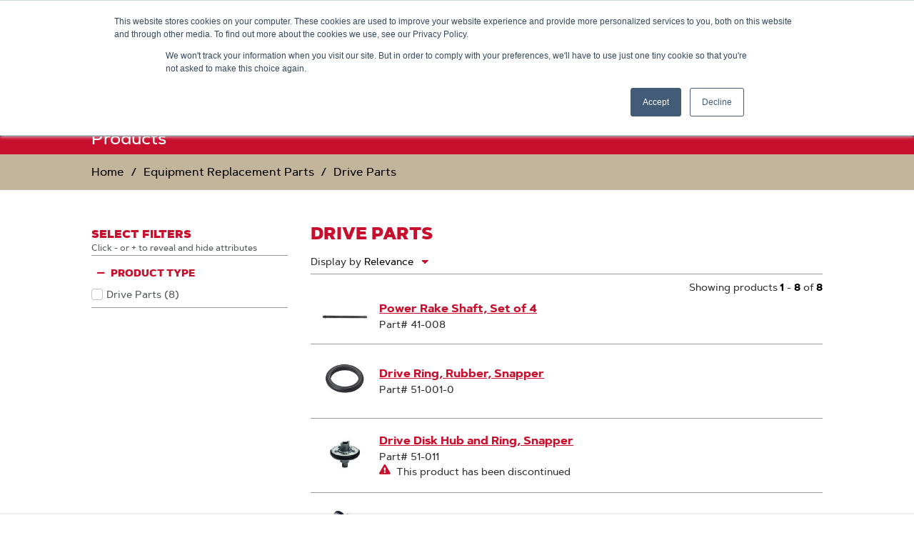

--- FILE ---
content_type: text/html;charset=UTF-8
request_url: https://www.oregonproducts.com/en/equipment-replacement-parts/drive-parts/c/13_10
body_size: 15212
content:
<!DOCTYPE html>
<html lang="en">
<head>
  <title>
    Drive Parts | Oregon Products</title>

  <meta http-equiv="Content-Type" content="text/html; charset=utf-8"/>
  <meta http-equiv="X-UA-Compatible" content="IE=edge">
  <meta charset="utf-8">
  <meta name="viewport" content="width=device-width, initial-scale=1, user-scalable=no">

  <meta name="keywords">
<meta name="description">
<meta name="robots" content="index,follow">
<link rel="shortcut icon" type="image/x-icon" media="all" href="/medias/favicon.ico?context=[base64]"/>

  <link rel="preload" href="/_ui/responsive/theme-oregon-products/fonts/artegra-sans/artegrasans-black.woff2" as="font" type="font/woff2" crossorigin/>
      <link rel="preload" href="/_ui/responsive/theme-oregon-products/fonts/artegra-sans/artegrasans-medium.woff2" as="font" type="font/woff2" crossorigin/>
    <link rel="preload" href="/_ui/responsive/theme-oregon-products/css/style.min-a767625d26722e91d8865754932947e1.css" as="style">
<link rel="stylesheet" type="text/css" media="all" href="/_ui/responsive/theme-oregon-products/css/style.min-a767625d26722e91d8865754932947e1.css"/><link rel="preload" media="all" href="" as="style"/>
  <link rel="stylesheet" type="text/css" media="all" href="/_ui/addons/smarteditaddon/responsive/common/css/smarteditaddon.css"/>
<link rel="stylesheet" type="text/css" media="all" href="/_ui/addons/smarteditaddon/responsive/common/css/smarteditaddon.css" />

<script src="https://cmp.osano.com/AzytlmSPsWuco4vUY/0ddf1810-603c-49fd-8ce0-6e2056839ddc/osano.js"></script>

  <script async src="https://apps.bazaarvoice.com/deployments/oregonproducts/main_site/production/en_US/bv.js"></script><script type="text/javascript" defer src="/_ui/shared/js/analyticsmediator.js"></script>
<script>
</script>

<script>(function(w,d,s,l,i){w[l]=w[l]||[];w[l].push({'gtm.start':
new Date().getTime(),event:'gtm.js'});var f=d.getElementsByTagName(s)[0],
j=d.createElement(s),dl=l!='dataLayer'?'&l='+l:'';j.async=true;j.src=
'https://www.googletagmanager.com/gtm.js?id='+i+dl;f.parentNode.insertBefore(j,f);
})(window,document,'script','dataLayer','GTM-PG2XFT');</script>





  







</head>

<body class="page-productList pageType-CategoryPage template-pages-category-productListPage  smartedit-page-uid-productList smartedit-page-uuid-eyJpdGVtSWQiOiJwcm9kdWN0TGlzdCIsImNhdGFsb2dJZCI6Im9yZWdvbkNvbnRlbnRDYXRhbG9nVmVyc2lvbjIiLCJjYXRhbG9nVmVyc2lvbiI6Ik9ubGluZSJ9 smartedit-catalog-version-uuid-oregonContentCatalogVersion2/Online  language-en">

  <noscript><iframe src="https://www.googletagmanager.com/ns.html?id=GTM-PG2XFT"
                    height="0" width="0" style="display:none;visibility:hidden"></iframe></noscript>
  <div class="yCmsContentSlot fixed bottom-0 shadow-3 w-100 z-1">
<div>
    </div></div><header>
      <div class="js-header">

        <a href="#skip-to-content" class="pv1 sr-rd-showable sr-rd light-silver" data-role="none">Skip to content</a>
        <a href="#skip-to-navigation" class="pv1 sr-rd-showable sr-rd light-silver"
           data-role="none">Skip to navigation menu</a>

        <nav class="global-header-nav">

          <div class="language-selector">
            <div class="yCmsContentSlot js-has-submenu">
<a href="#" class="js-submenu-trigger" role="link" aria-expanded="false" aria-haspopup="true">
                    <span class="fas fa-globe" aria-hidden="true"></span>
                    <span class="js-node-title">United States - English</span>
                    <span class="fas fa-chevron-right" aria-hidden="true"></span>
                </a>
                <div class="js-submenu arrow-box">
                    <ul aria-label="Language">
                        <li class="submenu-label" aria-hidden="true">Language</li>
                        








    
    
        
        
        
        
        
        
            
                
                
                    
                
                
                
            
        
    
     
        
        
            
        
    
    <li class="">
        <a class="js-nav-link" href="https://oregonproducts.com/en_au" data-link-id="EN_AU_Language_Selector">
            <span class="link-text">Australia - English</span>
        </a>
    </li>









    
    
        
        
        
        
        
        
            
                
                    
                    
                
                
                
                
            
        
    
     
        
        
            
        
    
    <li class="">
        <a class="js-nav-link" href="/pt_br/" data-link-id="cmsitem_00030007">
            <span class="link-text">Brasil - Português</span>
        </a>
    </li>









    
    
        
        
        
        
        
        
            
                
                    
                    
                
                
                
                
            
        
    
     
        
        
            
        
    
    <li class="">
        <a class="js-nav-link" href="/en_ca/" data-link-id="cmsitem_00030004">
            <span class="link-text">Canada - English</span>
        </a>
    </li>









    
    
        
        
        
        
        
        
            
                
                    
                    
                
                
                
                
            
        
    
     
        
        
            
        
    
    <li class="">
        <a class="js-nav-link" href="/fr_ca/" data-link-id="cmsitem_00030005">
            <span class="link-text">Canada - Français</span>
        </a>
    </li>









    
    
        
        
        
        
        
        
            
                
                
                    
                
                
                
            
        
    
     
        
        
            
        
    
    <li class="">
        <a class="js-nav-link" href="https://www.oregonproducts.com.cn/" data-link-id="ZH_CN_Language_Selector">
            <span class="link-text">China - Chinese</span>
        </a>
    </li>









    
    
        
        
        
        
        
        
            
                
                    
                    
                
                
                
                
            
        
    
     
        
        
            
        
    
    <li class="">
        <a class="js-nav-link" href="/en_eu/" data-link-id="cmsitem_00030020">
            <span class="link-text">Europe - English</span>
        </a>
    </li>









    
    
        
        
        
        
        
        
            
                
                    
                    
                
                
                
                
            
        
    
     
        
        
            
        
    
    <li class="">
        <a class="js-nav-link" href="/fr_fr/" data-link-id="cmsitem_00037002">
            <span class="link-text">France - Français</span>
        </a>
    </li>









    
    
        
        
        
        
        
        
            
                
                
                    
                
                
                
            
        
    
     
        
        
            
        
    
    <li class="">
        <a class="js-nav-link" href="https://www.oregonproducts.com/de_de" data-link-id="cmsitem_00036003">
            <span class="link-text">Germany - Deutsch</span>
        </a>
    </li>









    
    
        
        
        
        
        
        
            
                
                    
                    
                
                
                
                
            
        
    
     
        
        
            
        
    
    <li class="">
        <a class="js-nav-link" href="/es_la/" data-link-id="cmsitem_00030006">
            <span class="link-text">Latin América - Español</span>
        </a>
    </li>









    
    
        
        
        
        
        
        
            
                
                
                    
                
                
                
            
        
    
     
        
        
            
        
    
    <li class="">
        <a class="js-nav-link" href="https://oregonproducts.com/en_nz" data-link-id="EN_NZ_Language_Selector">
            <span class="link-text">New Zealand - English</span>
        </a>
    </li>









    
    
        
        
        
        
        
        
            
                
                    
                    
                
                
                
                
            
        
    
     
        
        
            
        
    
    <li class="">
        <a class="js-nav-link" href="/sv_se/" data-link-id="SV_SE Language Selector">
            <span class="link-text">Sweden - Svenska</span>
        </a>
    </li>









    
    
        
        
        
        
        
        
            
                
                    
                    
                
                
                
                
            
        
    
     
        
        
            
        
    
    <li class="">
        <a class="js-nav-link" href="/en_gb/" data-link-id="cmsitem_00030018">
            <span class="link-text">United Kingdom - English</span>
        </a>
    </li>









    
    
        
        
        
        
        
        
            
                
                    
                    
                
                
                
                
            
        
    
     
        
        
            
        
    
    <li class="">
        <a class="js-nav-link" href="/en/" data-link-id="cmsitem_00030003">
            <span class="link-text">United States - English</span>
        </a>
    </li>
</ul>
                </div>
            </div></div>

          <div>

              <button id="js-open-mobile-menu">
              <span>
                  <span class="fas fa-bars" aria-hidden="true"></span>
                  <span class="sr-rd">Menu</span>
              </span>
            </button>

            <div class="yCmsComponent logo-container">
<a id="SiteLogoComponent" ></a>
<a href="/en/">
            <img title="Oregon Products logo" alt="Oregon Products logo" src="/medias/oregon-logo.png?context=bWFzdGVyfGltYWdlc3w3MjI4fGltYWdlL3BuZ3xhVzFoWjJWekwyaGxaaTlvWWprdk9Ea3dPREkyTURnek5UTTFPQzV3Ym1jfDllZTZhNGRmNDI2NzBiNzM5YTQyYWU0Zjc0ZjEyYTI2NjY3Mzg1NWJhZjY3NWY2ZWYwYmNhNjc2NGQ2NWJjZTQ" />
        </a>
    </div><div class="yCmsComponent main-search">
<form name="search_form_SearchBox" method="GET" action="/en/search" class="js-autocomplete-form">
    <label for="js-autocomplete-SearchBox">
        <span class="sr-rd">Search...</span>
        <input type="text" id="js-autocomplete-SearchBox"
               class="js-autocomplete-input"
               name="q"
               value=""
               maxlength="100"
               placeholder="Search..."
               data-options='{"autocompleteUrl" : "/en/search/global/autocomplete/SearchBox", "minCharactersBeforeRequest" : "3", "waitTimeBeforeRequest" : "500", "displayProductImages" : true}'>
      </label>
    <button type="submit">
        <span class="fa fa-search" aria-hidden="true"></span>
        <span class="sr-rd">Submit Search</span>
      </button>
    </form>
</div><ul class="link-list">
              <li class="js-autocomplete-trigger">
                  <button>
                    <span class="fa fa-search" aria-hidden="true"></span>
                    <span class="sr-rd">Search Box</span>
                  </button>
                </li>
              









    
        








    
    
        
            
        
        
        
        
        
        
    
     
        
        
            
        
    
    <li class="">
        <a class="js-nav-link" href="/en/part-finder" data-link-id="FindPartLink">
            <span class="link-text">Part Finder</span>
        </a>
    </li>

















    






</ul>
          </div>
        </nav>

        <div class="yCmsComponent">
<nav id="navigation-menu-bar">
        







<div id="desktop-nav-menu">
    <ul>
        
            
                
                    
                        
                            
                            
                                <li class="js-has-submenu">
                                    <a href="#" class="js-submenu-trigger" aria-expanded="false" aria-haspopup="true">
                                        <span class="link-text">Products</span>
                                    </a>
                                    <div class="js-submenu-container">
                                        <ul class="js-submenu">
                                        
                                            








                                        
                                            








    
    
        
        
        
        
        
        
            
                
                
                
                
                    
                
            
        
    
     
        
        
            
        
    
    <li class="">
        <a class="js-nav-link" href="/en/c/forestry-p" data-link-id="ORE-PRO-FOR-210">
            <span class="link-text">Forestry & Tree Care</span>
        </a>
    </li>

                                        
                                            








    
    
        
        
        
        
        
        
            
                
                
                
                
                    
                
            
        
    
     
        
        
            
        
    
    <li class="">
        <a class="js-nav-link" href="/en/c/lg-p" data-link-id="210_LG_PRO_MMlink">
            <span class="link-text">Lawn & Garden</span>
        </a>
    </li>

                                        
                                            








    
    
        
        
        
        
        
        
            
                
                
                
                
                    
                
            
        
    
     
        
        
            
        
    
    <li class="">
        <a class="js-nav-link" href="/en/c/ope-p" data-link-id="210_OPE_PRO-MMlink">
            <span class="link-text">Outdoor Power Equipment</span>
        </a>
    </li>

                                        
                                            








                                        
                                            








    
    
        
        
        
        
        
        
            
                
                
                    
                
                
                
            
        
    
     
        
        
            
        
    
    <li class="">
        <a class="js-nav-link" href="https://shop.oregonproducts.com/" data-link-id="ORE_NAV_PD_Shop-Now_Link">
            <span class="link-text">Buy Now</span>
        </a>
    </li>

                                        
                                        </ul>
                                    </div>
                                </li>
                            
                        
                    
                    
                
            
        
            
                
                    
                        
                            
                                








    
    
        
        
        
        
        
        
            
                
                
                    
                
                
                
            
        
    
     
        
        
            
        
    
    <li class="">
        <a class="js-nav-link" href="https://shop.oregonproducts.com/" data-link-id="cmsitem_00079015">
            <span class="link-text">Buy Now</span>
        </a>
    </li>

                            
                            
                        
                    
                    
                
            
        
            
                
                    
                        
                            
                            
                                <li class="js-has-submenu">
                                    <a href="#" class="js-submenu-trigger" aria-expanded="false" aria-haspopup="true">
                                        <span class="link-text">Tool Tips</span>
                                    </a>
                                    <div class="js-submenu-container">
                                        <ul class="js-submenu">
                                        
                                            








    
    
        
        
        
        
            
        
        
        
    
     
        
        
            
        
    
    <li class="">
        <a class="js-nav-link" href="/en/c/product-support-s" data-link-id="cmsitem_00023003">
            <span class="link-text">All Products</span>
        </a>
    </li>

                                        
                                            








    
    
        
        
        
        
            
        
        
        
    
     
        
        
            
        
    
    <li class="">
        <a class="js-nav-link" href="/en/c/battery-s" data-link-id="cmsitem_00022114">
            <span class="link-text">Battery</span>
        </a>
    </li>

                                        
                                            








    
    
        
        
        
        
            
        
        
        
    
     
        
        
            
        
    
    <li class="">
        <a class="js-nav-link" href="/en/c/string-trimmer-s" data-link-id="cmsitem_00022115">
            <span class="link-text">Brush Cutter / String Trimmer</span>
        </a>
    </li>

                                        
                                            








    
    
        
        
        
        
            
        
        
        
    
     
        
        
            
        
    
    <li class="">
        <a class="js-nav-link" href="/en/c/chainsaw-s" data-link-id="cmsitem_00022116">
            <span class="link-text">Chainsaw</span>
        </a>
    </li>

                                        
                                            








    
    
        
        
        
        
            
        
        
        
    
     
        
        
            
        
    
    <li class="">
        <a class="js-nav-link" href="/en/c/edger-s" data-link-id="cmsitem_00022117">
            <span class="link-text">Edger</span>
        </a>
    </li>

                                        
                                            








    
    
        
        
        
        
            
        
        
        
    
     
        
        
            
        
    
    <li class="">
        <a class="js-nav-link" href="/en/c/grinders-sharpeners-s" data-link-id="cmsitem_00022124">
            <span class="link-text">Grinders & Sharpeners</span>
        </a>
    </li>

                                        
                                            








    
    
        
        
        
        
            
        
        
        
    
     
        
        
            
        
    
    <li class="">
        <a class="js-nav-link" href="/en/c/harvester-s" data-link-id="cmsitem_00022125">
            <span class="link-text">Harvester</span>
        </a>
    </li>

                                        
                                            








    
    
        
        
        
        
            
        
        
        
    
     
        
        
            
        
    
    <li class="">
        <a class="js-nav-link" href="/en/c/hedge-trimmer-s" data-link-id="cmsitem_00022126">
            <span class="link-text">Hedge Trimmer</span>
        </a>
    </li>

                                        
                                            








    
    
        
        
        
        
            
        
        
        
    
     
        
        
            
        
    
    <li class="">
        <a class="js-nav-link" href="/en/c/lawn-mower-s" data-link-id="cmsitem_00022127">
            <span class="link-text">Lawn Mower</span>
        </a>
    </li>

                                        
                                            








    
    
        
        
        
        
            
        
        
        
    
     
        
        
            
        
    
    <li class="">
        <a class="js-nav-link" href="/en/c/leaf-blower-s" data-link-id="cmsitem_00022128">
            <span class="link-text">Leaf Blower</span>
        </a>
    </li>

                                        
                                            








    
    
        
        
        
        
        
        
            
                
                
                    
                
                
                
            
        
    
     
        
        
            
        
    
    <li class="">
        <a class="js-nav-link" href="https://online.flippingbook.com/view/876090379/" data-link-id="MaintenanceLink">
            <span class="link-text">Maintenance and Safety Manual</span>
        </a>
    </li>

                                        
                                            








    
    
        
        
        
        
            
        
        
        
    
     
        
        
            
        
    
    <li class="">
        <a class="js-nav-link" href="/en/c/product-manuals-s" data-link-id="cmsitem_00023004">
            <span class="link-text">Product Manuals</span>
        </a>
    </li>

                                        
                                        </ul>
                                    </div>
                                </li>
                            
                        
                    
                    
                
            
        
            
                
                    
                        
                            
                            
                                <li class="js-has-submenu">
                                    <a href="#" class="js-submenu-trigger" aria-expanded="false" aria-haspopup="true">
                                        <span class="link-text">Customer Service</span>
                                    </a>
                                    <div class="js-submenu-container">
                                        <ul class="js-submenu">
                                        
                                            








                                        
                                            








    
    
        
        
        
        
        
        
            
                
                
                
                
                    
                
            
        
    
     
        
        
            
        
    
    <li class="">
        <a class="js-nav-link" href="/en/contact-us-form" data-link-id="ContactUsLink">
            <span class="link-text">Contact Us</span>
        </a>
    </li>

                                        
                                            








                                        
                                            








    
    
        
            
        
        
        
        
        
        
    
     
        
        
            
        
    
    <li class="">
        <a class="js-nav-link" href="/en/retailer" data-link-id="FindRetailer-MMLink">
            <span class="link-text">Find a Retailer</span>
        </a>
    </li>

                                        
                                            








    
    
        
        
        
        
        
        
            
                
                
                    
                
                
                
            
        
    
     
        
        
            
        
    
    <li class="">
        <a class="js-nav-link" href="https://online.flippingbook.com/view/218972884/" data-link-id="Print_Catalog_Online_MM_link">
            <span class="link-text">2025 Catalog</span>
        </a>
    </li>

                                        
                                            








                                        
                                            








                                        
                                            








                                        
                                            








    
    
        
        
        
        
        
        
            
                
                
                    
                
                
                
            
        
    
     
        
        
            
        
    
    <li class="">
        <a class="js-nav-link" href="https://online.flippingbook.com/view/157178455/" data-link-id="Harvester-Catalog-Online-MM-link">
            <span class="link-text">Harvester Catalog</span>
        </a>
    </li>

                                        
                                            








    
    
        
        
        
        
        
        
            
                
                
                
                
                    
                
            
        
    
     
        
        
            
        
    
    <li class="">
        <a class="js-nav-link" href="/en/product-registration-form" data-link-id="ProductRegistrationMMLink">
            <span class="link-text">Product Registration</span>
        </a>
    </li>

                                        
                                            








                                        
                                            








    
    
        
        
        
        
        
        
            
                
                
                    
                
                
                
            
        
    
     
        
        
            
        
    
    <li class="">
        <a class="js-nav-link" href="https://shop.oregonproducts.com/policies/refund-policy" data-link-id="cmsitem_00081001">
            <span class="link-text">Returns</span>
        </a>
    </li>

                                        
                                            








    
    
        
        
        
        
        
        
            
                
                
                
                
                    
                
            
        
    
     
        
        
            
        
    
    <li class="">
        <a class="js-nav-link" href="/en/Warranty" data-link-id="WarrantyMMLink">
            <span class="link-text">Warranty</span>
        </a>
    </li>

                                        
                                            








                                        
                                            








    
    
        
        
        
        
        
        
            
                
                
                    
                
                
                
            
        
    
     
        
        
            
        
    
    <li class="">
        <a class="js-nav-link" href="https://www.oregontool.com/product-recalls/" data-link-id="MMLink_ProductRecall">
            <span class="link-text">Recall Notice</span>
        </a>
    </li>

                                        
                                            








                                        
                                        </ul>
                                    </div>
                                </li>
                            
                        
                    
                    
                
            
        
            
                
                    
                        
                            
                            
                                <li class="js-has-submenu">
                                    <a href="#" class="js-submenu-trigger" aria-expanded="false" aria-haspopup="true">
                                        <span class="link-text">Dealer / Distributor</span>
                                    </a>
                                    <div class="js-submenu-container">
                                        <ul class="js-submenu">
                                        
                                            








    
    
        
        
        
        
        
        
            
                
                
                    
                
                
                
            
        
    
     
        
        
            
        
    
    <li class="">
        <a class="js-nav-link" href="https://getsharp.oregonproducts.com/dealer-support-center" data-link-id="Oregon-Dealer-Support-Center-USA_MM-Link">
            <span class="link-text">Dealers: Oregon Dealer Support Center - USA</span>
        </a>
    </li>

                                        
                                            








    
    
        
        
        
        
        
        
            
                
                
                    
                
                
                
            
        
    
     
        
        
            
        
    
    <li class="">
        <a class="js-nav-link" href="http://distributors.oregonproducts.com" data-link-id="Distributors: Oregon Distributors Support Center - USA - MM LInk">
            <span class="link-text">Distributors: Oregon Distributors Support Center - USA</span>
        </a>
    </li>

                                        
                                            








    
    
        
        
        
        
        
        
            
                
                
                
                
                    
                
            
        
    
     
        
        
            
        
    
    <li class="">
        <a class="js-nav-link" href="/en/dealer-locator" data-link-id="FindaLocalDealerMMLink">
            <span class="link-text">Find a Local Dealer </span>
        </a>
    </li>

                                        
                                            








    
    
        
            
        
        
        
        
        
        
    
     
        
        
            
        
    
    <li class="">
        <a class="js-nav-link" href="/en/distributors" data-link-id="FindDistributor-MMLink">
            <span class="link-text">Find a Distributor</span>
        </a>
    </li>

                                        
                                        </ul>
                                    </div>
                                </li>
                            
                        
                    
                    
                
            
        
            
                
                    
                        
                            
                                








    
    
        
        
        
        
        
        
            
                
                
                    
                
                
                
            
        
    
     
        
        
            
        
    
    <li class="">
        <a class="js-nav-link" href="https://thecrew.oregonproducts.com" data-link-id="cmsitem_00034010">
            <span class="link-text">The Crew</span>
        </a>
    </li>

                            
                            
                        
                    
                    
                
            
        
    </ul>
</div>










<div id="mobile-menu-overlay"></div>
<div id="mobile-nav-menu">
    <ul id="main-panel">
        <li id="mobile-menu-header">
            <ul class="flex justify-between bg-black items-center h3">
                <li>
                    <a id="js-menu-home" class="no-underline pa3" href="/en">
                        Home
                    </a>
                </li>
                <li>
                    <button class="b0 bg-transparent pa3" id="js-close-mobile-menu">
                        <span class="fas fa-times" aria-hidden="true"></span>
                        <span class="sr-rd">Close</span>
                    </button>
                </li>
            </ul>
        </li>
        <li id="menu-controls">
            <a id="panel-back" href="#" role="button">
                <span class="fas fa-chevron-left" aria-hiden="true"></span>
                <span>Back</span>
            </a>
        </li>
        <li>
            <ul id="main-panel-wrap">

                














    
        








    
    
        
            
        
        
        
        
        
        
    
     
        
        
            
        
    
    <li class="">
        <a class="js-nav-link" href="/en/part-finder" data-link-id="FindPartLink">
            <span class="link-text">Part Finder</span>
        </a>
    </li>

















    



                
                    
                        
                            
                                
                                    
                                    
                                        <li class="js-has-submenu">
                                            <a href="#" class="js-submenu-trigger" aria-expanded="false" aria-haspopup="true">
                                                Products
                                                <span class="fas fa-chevron-right" aria-hidden="true"></span>
                                            </a>
                                            <ul class="js-submenu" aria-labelledby="cmsitem_00016005-submenu-label">
                                            <li id="cmsitem_00016005-submenu-label" aria-hidden="true">Products</li>
                                                
                                                    








                                                
                                                    








    
    
        
        
        
        
        
        
            
                
                
                
                
                    
                
            
        
    
     
        
        
            
        
    
    <li class="">
        <a class="js-nav-link" href="/en/c/forestry-p" data-link-id="ORE-PRO-FOR-210">
            <span class="link-text">Forestry & Tree Care</span>
        </a>
    </li>

                                                
                                                    








    
    
        
        
        
        
        
        
            
                
                
                
                
                    
                
            
        
    
     
        
        
            
        
    
    <li class="">
        <a class="js-nav-link" href="/en/c/lg-p" data-link-id="210_LG_PRO_MMlink">
            <span class="link-text">Lawn & Garden</span>
        </a>
    </li>

                                                
                                                    








    
    
        
        
        
        
        
        
            
                
                
                
                
                    
                
            
        
    
     
        
        
            
        
    
    <li class="">
        <a class="js-nav-link" href="/en/c/ope-p" data-link-id="210_OPE_PRO-MMlink">
            <span class="link-text">Outdoor Power Equipment</span>
        </a>
    </li>

                                                
                                                    








                                                
                                                    








    
    
        
        
        
        
        
        
            
                
                
                    
                
                
                
            
        
    
     
        
        
            
        
    
    <li class="">
        <a class="js-nav-link" href="https://shop.oregonproducts.com/" data-link-id="ORE_NAV_PD_Shop-Now_Link">
            <span class="link-text">Buy Now</span>
        </a>
    </li>

                                                
                                            </ul>
                                        </li>
                                    
                                
                            
                            
                        
                    
                
                    
                        
                            
                                
                                    
                                        








    
    
        
        
        
        
        
        
            
                
                
                    
                
                
                
            
        
    
     
        
        
            
        
    
    <li class="">
        <a class="js-nav-link" href="https://shop.oregonproducts.com/" data-link-id="cmsitem_00079015">
            <span class="link-text">Buy Now</span>
        </a>
    </li>

                                    
                                    
                                
                            
                            
                        
                    
                
                    
                        
                            
                                
                                    
                                    
                                        <li class="js-has-submenu">
                                            <a href="#" class="js-submenu-trigger" aria-expanded="false" aria-haspopup="true">
                                                Tool Tips
                                                <span class="fas fa-chevron-right" aria-hidden="true"></span>
                                            </a>
                                            <ul class="js-submenu" aria-labelledby="cmsitem_00022118-submenu-label">
                                            <li id="cmsitem_00022118-submenu-label" aria-hidden="true">Tool Tips</li>
                                                
                                                    








    
    
        
        
        
        
            
        
        
        
    
     
        
        
            
        
    
    <li class="">
        <a class="js-nav-link" href="/en/c/product-support-s" data-link-id="cmsitem_00023003">
            <span class="link-text">All Products</span>
        </a>
    </li>

                                                
                                                    








    
    
        
        
        
        
            
        
        
        
    
     
        
        
            
        
    
    <li class="">
        <a class="js-nav-link" href="/en/c/battery-s" data-link-id="cmsitem_00022114">
            <span class="link-text">Battery</span>
        </a>
    </li>

                                                
                                                    








    
    
        
        
        
        
            
        
        
        
    
     
        
        
            
        
    
    <li class="">
        <a class="js-nav-link" href="/en/c/string-trimmer-s" data-link-id="cmsitem_00022115">
            <span class="link-text">Brush Cutter / String Trimmer</span>
        </a>
    </li>

                                                
                                                    








    
    
        
        
        
        
            
        
        
        
    
     
        
        
            
        
    
    <li class="">
        <a class="js-nav-link" href="/en/c/chainsaw-s" data-link-id="cmsitem_00022116">
            <span class="link-text">Chainsaw</span>
        </a>
    </li>

                                                
                                                    








    
    
        
        
        
        
            
        
        
        
    
     
        
        
            
        
    
    <li class="">
        <a class="js-nav-link" href="/en/c/edger-s" data-link-id="cmsitem_00022117">
            <span class="link-text">Edger</span>
        </a>
    </li>

                                                
                                                    








    
    
        
        
        
        
            
        
        
        
    
     
        
        
            
        
    
    <li class="">
        <a class="js-nav-link" href="/en/c/grinders-sharpeners-s" data-link-id="cmsitem_00022124">
            <span class="link-text">Grinders & Sharpeners</span>
        </a>
    </li>

                                                
                                                    








    
    
        
        
        
        
            
        
        
        
    
     
        
        
            
        
    
    <li class="">
        <a class="js-nav-link" href="/en/c/harvester-s" data-link-id="cmsitem_00022125">
            <span class="link-text">Harvester</span>
        </a>
    </li>

                                                
                                                    








    
    
        
        
        
        
            
        
        
        
    
     
        
        
            
        
    
    <li class="">
        <a class="js-nav-link" href="/en/c/hedge-trimmer-s" data-link-id="cmsitem_00022126">
            <span class="link-text">Hedge Trimmer</span>
        </a>
    </li>

                                                
                                                    








    
    
        
        
        
        
            
        
        
        
    
     
        
        
            
        
    
    <li class="">
        <a class="js-nav-link" href="/en/c/lawn-mower-s" data-link-id="cmsitem_00022127">
            <span class="link-text">Lawn Mower</span>
        </a>
    </li>

                                                
                                                    








    
    
        
        
        
        
            
        
        
        
    
     
        
        
            
        
    
    <li class="">
        <a class="js-nav-link" href="/en/c/leaf-blower-s" data-link-id="cmsitem_00022128">
            <span class="link-text">Leaf Blower</span>
        </a>
    </li>

                                                
                                                    








    
    
        
        
        
        
        
        
            
                
                
                    
                
                
                
            
        
    
     
        
        
            
        
    
    <li class="">
        <a class="js-nav-link" href="https://online.flippingbook.com/view/876090379/" data-link-id="MaintenanceLink">
            <span class="link-text">Maintenance and Safety Manual</span>
        </a>
    </li>

                                                
                                                    








    
    
        
        
        
        
            
        
        
        
    
     
        
        
            
        
    
    <li class="">
        <a class="js-nav-link" href="/en/c/product-manuals-s" data-link-id="cmsitem_00023004">
            <span class="link-text">Product Manuals</span>
        </a>
    </li>

                                                
                                            </ul>
                                        </li>
                                    
                                
                            
                            
                        
                    
                
                    
                        
                            
                                
                                    
                                    
                                        <li class="js-has-submenu">
                                            <a href="#" class="js-submenu-trigger" aria-expanded="false" aria-haspopup="true">
                                                Customer Service
                                                <span class="fas fa-chevron-right" aria-hidden="true"></span>
                                            </a>
                                            <ul class="js-submenu" aria-labelledby="cmsitem_00022133-submenu-label">
                                            <li id="cmsitem_00022133-submenu-label" aria-hidden="true">Customer Service</li>
                                                
                                                    








                                                
                                                    








    
    
        
        
        
        
        
        
            
                
                
                
                
                    
                
            
        
    
     
        
        
            
        
    
    <li class="">
        <a class="js-nav-link" href="/en/contact-us-form" data-link-id="ContactUsLink">
            <span class="link-text">Contact Us</span>
        </a>
    </li>

                                                
                                                    








                                                
                                                    








    
    
        
            
        
        
        
        
        
        
    
     
        
        
            
        
    
    <li class="">
        <a class="js-nav-link" href="/en/retailer" data-link-id="FindRetailer-MMLink">
            <span class="link-text">Find a Retailer</span>
        </a>
    </li>

                                                
                                                    








    
    
        
        
        
        
        
        
            
                
                
                    
                
                
                
            
        
    
     
        
        
            
        
    
    <li class="">
        <a class="js-nav-link" href="https://online.flippingbook.com/view/218972884/" data-link-id="Print_Catalog_Online_MM_link">
            <span class="link-text">2025 Catalog</span>
        </a>
    </li>

                                                
                                                    








                                                
                                                    








                                                
                                                    








                                                
                                                    








    
    
        
        
        
        
        
        
            
                
                
                    
                
                
                
            
        
    
     
        
        
            
        
    
    <li class="">
        <a class="js-nav-link" href="https://online.flippingbook.com/view/157178455/" data-link-id="Harvester-Catalog-Online-MM-link">
            <span class="link-text">Harvester Catalog</span>
        </a>
    </li>

                                                
                                                    








    
    
        
        
        
        
        
        
            
                
                
                
                
                    
                
            
        
    
     
        
        
            
        
    
    <li class="">
        <a class="js-nav-link" href="/en/product-registration-form" data-link-id="ProductRegistrationMMLink">
            <span class="link-text">Product Registration</span>
        </a>
    </li>

                                                
                                                    








                                                
                                                    








    
    
        
        
        
        
        
        
            
                
                
                    
                
                
                
            
        
    
     
        
        
            
        
    
    <li class="">
        <a class="js-nav-link" href="https://shop.oregonproducts.com/policies/refund-policy" data-link-id="cmsitem_00081001">
            <span class="link-text">Returns</span>
        </a>
    </li>

                                                
                                                    








    
    
        
        
        
        
        
        
            
                
                
                
                
                    
                
            
        
    
     
        
        
            
        
    
    <li class="">
        <a class="js-nav-link" href="/en/Warranty" data-link-id="WarrantyMMLink">
            <span class="link-text">Warranty</span>
        </a>
    </li>

                                                
                                                    








                                                
                                                    








    
    
        
        
        
        
        
        
            
                
                
                    
                
                
                
            
        
    
     
        
        
            
        
    
    <li class="">
        <a class="js-nav-link" href="https://www.oregontool.com/product-recalls/" data-link-id="MMLink_ProductRecall">
            <span class="link-text">Recall Notice</span>
        </a>
    </li>

                                                
                                                    








                                                
                                            </ul>
                                        </li>
                                    
                                
                            
                            
                        
                    
                
                    
                        
                            
                                
                                    
                                    
                                        <li class="js-has-submenu">
                                            <a href="#" class="js-submenu-trigger" aria-expanded="false" aria-haspopup="true">
                                                Dealer / Distributor
                                                <span class="fas fa-chevron-right" aria-hidden="true"></span>
                                            </a>
                                            <ul class="js-submenu" aria-labelledby="cmsitem_00022134-submenu-label">
                                            <li id="cmsitem_00022134-submenu-label" aria-hidden="true">Dealer / Distributor</li>
                                                
                                                    








    
    
        
        
        
        
        
        
            
                
                
                    
                
                
                
            
        
    
     
        
        
            
        
    
    <li class="">
        <a class="js-nav-link" href="https://getsharp.oregonproducts.com/dealer-support-center" data-link-id="Oregon-Dealer-Support-Center-USA_MM-Link">
            <span class="link-text">Dealers: Oregon Dealer Support Center - USA</span>
        </a>
    </li>

                                                
                                                    








    
    
        
        
        
        
        
        
            
                
                
                    
                
                
                
            
        
    
     
        
        
            
        
    
    <li class="">
        <a class="js-nav-link" href="http://distributors.oregonproducts.com" data-link-id="Distributors: Oregon Distributors Support Center - USA - MM LInk">
            <span class="link-text">Distributors: Oregon Distributors Support Center - USA</span>
        </a>
    </li>

                                                
                                                    








    
    
        
        
        
        
        
        
            
                
                
                
                
                    
                
            
        
    
     
        
        
            
        
    
    <li class="">
        <a class="js-nav-link" href="/en/dealer-locator" data-link-id="FindaLocalDealerMMLink">
            <span class="link-text">Find a Local Dealer </span>
        </a>
    </li>

                                                
                                                    








    
    
        
            
        
        
        
        
        
        
    
     
        
        
            
        
    
    <li class="">
        <a class="js-nav-link" href="/en/distributors" data-link-id="FindDistributor-MMLink">
            <span class="link-text">Find a Distributor</span>
        </a>
    </li>

                                                
                                            </ul>
                                        </li>
                                    
                                
                            
                            
                        
                    
                
                    
                        
                            
                                
                                    
                                        








    
    
        
        
        
        
        
        
            
                
                
                    
                
                
                
            
        
    
     
        
        
            
        
    
    <li class="">
        <a class="js-nav-link" href="https://thecrew.oregonproducts.com" data-link-id="cmsitem_00034010">
            <span class="link-text">The Crew</span>
        </a>
    </li>

                                    
                                    
                                
                            
                            
                        
                    
                
                <li class="yCmsContentSlot js-has-submenu">

                    <a href="#" class="js-submenu-trigger" role="link" aria-expanded="false" aria-haspopup="true">
                    <span class="fas fa-globe" aria-hidden="true"></span>
                    <span class="js-node-title">United States - English</span>
                    <span class="fas fa-chevron-right" aria-hidden="true"></span>
                </a>
                <div class="js-submenu arrow-box">
                    <ul aria-label="Language">
                        <li class="submenu-label" aria-hidden="true">Language</li>
                        








    
    
        
        
        
        
        
        
            
                
                
                    
                
                
                
            
        
    
     
        
        
            
        
    
    <li class="">
        <a class="js-nav-link" href="https://oregonproducts.com/en_au" data-link-id="EN_AU_Language_Selector">
            <span class="link-text">Australia - English</span>
        </a>
    </li>









    
    
        
        
        
        
        
        
            
                
                    
                    
                
                
                
                
            
        
    
     
        
        
            
        
    
    <li class="">
        <a class="js-nav-link" href="/pt_br/" data-link-id="cmsitem_00030007">
            <span class="link-text">Brasil - Português</span>
        </a>
    </li>









    
    
        
        
        
        
        
        
            
                
                    
                    
                
                
                
                
            
        
    
     
        
        
            
        
    
    <li class="">
        <a class="js-nav-link" href="/en_ca/" data-link-id="cmsitem_00030004">
            <span class="link-text">Canada - English</span>
        </a>
    </li>









    
    
        
        
        
        
        
        
            
                
                    
                    
                
                
                
                
            
        
    
     
        
        
            
        
    
    <li class="">
        <a class="js-nav-link" href="/fr_ca/" data-link-id="cmsitem_00030005">
            <span class="link-text">Canada - Français</span>
        </a>
    </li>









    
    
        
        
        
        
        
        
            
                
                
                    
                
                
                
            
        
    
     
        
        
            
        
    
    <li class="">
        <a class="js-nav-link" href="https://www.oregonproducts.com.cn/" data-link-id="ZH_CN_Language_Selector">
            <span class="link-text">China - Chinese</span>
        </a>
    </li>









    
    
        
        
        
        
        
        
            
                
                    
                    
                
                
                
                
            
        
    
     
        
        
            
        
    
    <li class="">
        <a class="js-nav-link" href="/en_eu/" data-link-id="cmsitem_00030020">
            <span class="link-text">Europe - English</span>
        </a>
    </li>









    
    
        
        
        
        
        
        
            
                
                    
                    
                
                
                
                
            
        
    
     
        
        
            
        
    
    <li class="">
        <a class="js-nav-link" href="/fr_fr/" data-link-id="cmsitem_00037002">
            <span class="link-text">France - Français</span>
        </a>
    </li>









    
    
        
        
        
        
        
        
            
                
                
                    
                
                
                
            
        
    
     
        
        
            
        
    
    <li class="">
        <a class="js-nav-link" href="https://www.oregonproducts.com/de_de" data-link-id="cmsitem_00036003">
            <span class="link-text">Germany - Deutsch</span>
        </a>
    </li>









    
    
        
        
        
        
        
        
            
                
                    
                    
                
                
                
                
            
        
    
     
        
        
            
        
    
    <li class="">
        <a class="js-nav-link" href="/es_la/" data-link-id="cmsitem_00030006">
            <span class="link-text">Latin América - Español</span>
        </a>
    </li>









    
    
        
        
        
        
        
        
            
                
                
                    
                
                
                
            
        
    
     
        
        
            
        
    
    <li class="">
        <a class="js-nav-link" href="https://oregonproducts.com/en_nz" data-link-id="EN_NZ_Language_Selector">
            <span class="link-text">New Zealand - English</span>
        </a>
    </li>









    
    
        
        
        
        
        
        
            
                
                    
                    
                
                
                
                
            
        
    
     
        
        
            
        
    
    <li class="">
        <a class="js-nav-link" href="/sv_se/" data-link-id="SV_SE Language Selector">
            <span class="link-text">Sweden - Svenska</span>
        </a>
    </li>









    
    
        
        
        
        
        
        
            
                
                    
                    
                
                
                
                
            
        
    
     
        
        
            
        
    
    <li class="">
        <a class="js-nav-link" href="/en_gb/" data-link-id="cmsitem_00030018">
            <span class="link-text">United Kingdom - English</span>
        </a>
    </li>









    
    
        
        
        
        
        
        
            
                
                    
                    
                
                
                
                
            
        
    
     
        
        
            
        
    
    <li class="">
        <a class="js-nav-link" href="/en/" data-link-id="cmsitem_00030003">
            <span class="link-text">United States - English</span>
        </a>
    </li>
</ul>
                </div>
            
                </li>
            </ul>
        </li>
    </ul>
</div>
</nav>
</div></div>

      <a id="skip-to-navigation"></a>
    </header>
  <main data-currency-iso-code="USD">

			<a id="skip-to-content"></a>
			<div class="js-container  body-container  container ">
                <div id="page-header"
     class="dn db-p"
     data-page-view="category/productListPage"
     data-component-id="PLPHeaderTitleComponent"
     aria-hidden="true">
    <div class="header">
        Products</div>
</div>
<nav class="breadcrumb-section container" aria-label="Breadcrumb">
		<ol class="breadcrumbs">
	<li class="breadcrumb">
		<a href="/en/">Home</a>
	</li>

	<li class="breadcrumb">
                        <span class="bc-separator" aria-hidden="true"></span>
						<a href="/en/equipment-replacement-parts/c/13" >Equipment Replacement Parts</a>
					</li>
				<li class="breadcrumb">
                        <span class="bc-separator" aria-hidden="true"></span>
						<a href="/en/equipment-replacement-parts/drive-parts/c/13_10" aria-current="page">Drive Parts</a>
					</li>
				</ol>
</nav>
<div class="yCmsContentSlot mv3 dn-empty">
</div><div class="w-100">
		</div>

	<div id="js-results-container">
		<div id="js-results-filters-container">
					<div class="yCmsContentSlot product-list-left-refinements-slot">
<div class="yCmsComponent yComponentWrapper product-list-left-refinements-component">
<div id="product-facet" class="product__facet js-product-facet" >
    <section id="js-facet-refinements-view">
    <header>
        <h2>Select Filters</h2>
        <p>Click - or + to reveal and hide attributes</p>
    </header>

    <div class="js-accordion-container" data-toggle="true">
            <section>
            









<h3>
    <button class="js-accordion-header"
            id="accordion-header-facet-group-header-0"
            aria-controls="accordion-body-facet-group-body-0"
            aria-expanded="true">
        <span class="fas fa-minus" aria-hidden="true"></span>
        <span class="db">Product Type</span>
    </button>
</h3>
<div class="js-accordion-body active"
     id="accordion-body-facet-group-body-0"
     aria-label="Product Type"
     style=""
>
    <div class="js-list-group"
                     role="list"
                     style="">
                    <div role="listitem">
                            <form action="#" method="get" class="js-facet-element pretty p-icon p-curve">

    <input type="hidden" name="q"
           value=":relevance:classificationCategory:Drive+Parts"/>
    <input type="hidden" name="text" value=""/>
    <input type="checkbox"
           id="js-filter-0-0"
           class="js-facet-checkbox"
           tabindex='0' aria-hidden='false' />
    <div class="state p-danger">
        <span class="icon fas fa-check"></span>
        <label for="js-filter-0-0">
            <span>
                Drive Parts</span>
            (8<span class="sr-rd">&nbsp;Products</span>)
        </label>
    </div>
</form>
</div>
                    </div>
</div></section>
    </div>
    </section>
</div></div></div></div>
				<div id="js-results-products-container">
					<div class="overflow-hidden flex space-between items-center">
						<h1 class="pb3 w-100-p w-70">Drive Parts</h1>
						<div class="w-30 dn-p tr pb3">
							



<button class="js-search-filters-trigger" data-close-text="Close">
    <span>Filters</span>
    <span class="js-search-filter-qty"></span>
    <span aria-hidden="true">>></span>
</button></div>
					</div>
					<div class="yCmsContentSlot ">
<div class="yCmsComponent yComponentWrapper">
<div class="pagination relative  bb mb2 pb2 ">
        <form id="sortForm1"
              name="sortForm1"
              method="get"
              action="#"
              class="sort-criteria-view dib">
            <label for="sortOptions1">
                Display by</label>
            <select id="sortOptions1" name="sort" class="pointer">
                <option value="relevance" selected="selected">
                                Relevance</option>
                        <option value="topRated" >
                                Top Rated</option>
                        <option value="name-asc" >
                                Name (A - Z)</option>
                        <option value="name-desc" >
                                Name (Z - A)</option>
                        </select>

            <input type="hidden" name="q" value="&amp;#x3a;relevance"/>
            </form>
        <div class="pagination-view dib absolute right-0">
            </div>
    </div>
    <div class="overflow-hidden ">
        <div class="page-summary-view pb2 fr  w-100 " >
            <p class="lh4 tr">
                Showing products<span>&nbsp;1</span> - <span>
                8</span>
                of<span>&nbsp;8</span>
            </p>
        </div>
    </div>
<div id="js-results-view" class="list-view">
  <ul class="js-result-list">
    















<li class="js-result-list-item ">
  <div class="js-result-image-container">
          <img src="/medias/image-41-008-Blount-100Wx100H?context=bWFzdGVyfGltYWdlc3wxNjAzM3xpbWFnZS9qcGVnfGFXMWhaMlZ6TDJoaE9DOW9PVEl2T0RjNU56TTVNVGM0TVRreE9DNXFjR2N8MGU1NWI3MTdmZjg0ZWRjNzlkMDY2ZGY1NjI5YmNhNGZmYmMxZWY5OWRkZTRjZmRlN2M2OTlhYzRhYTY1MWRlYw"
                     alt="Power Rake Shaft, Set of 4"
                     class=""
                     loading="lazy"
                />
			</div>
  <div class="js-result-item-details">
    
      
      
        
          
            <a href="/en/power-rake-shaft%2c-set-of-4/p/41-008" class="js-result-title b">
              Power Rake Shaft, Set of 4
            </a>
          
          
        
      
    
    
      <span class="js-product-code">Part# 41-008</span>
    
    
      <div data-bv-show="inline_rating"
           data-bv-product-id="41-008"
           data-bv-redirect-url="/en/power-rake-shaft%2c-set-of-4/p/41-008">
      </div>
    
    
    
    
  </div>
</li>
















<li class="js-result-list-item ">
  <div class="js-result-image-container">
          <img src="/medias/image-51-001-0-Blount-100Wx100H?context=bWFzdGVyfGltYWdlc3wyNzUzN3xpbWFnZS9qcGVnfGFXMWhaMlZ6TDJnNFlTOW9OakV2T0RjNU56WTVOelEwTVRneU1pNXFjR2N8OGU2ZDk0Y2Y1MTgwNGI3Nzc0OTA1OTlkZWVkZTYzNmNkMzNiZTkyMWQyZGY4MjBlY2U2NDg2NjU2MjFjODkyNg"
                     alt="Drive Ring, Rubber, Snapper"
                     class=""
                     loading="lazy"
                />
			</div>
  <div class="js-result-item-details">
    
      
      
        
          
            <a href="/en/drive-ring%2c-rubber%2c-snapper/p/51-001-0" class="js-result-title b">
              Drive Ring, Rubber, Snapper
            </a>
          
          
        
      
    
    
      <span class="js-product-code">Part# 51-001-0</span>
    
    
      <div data-bv-show="inline_rating"
           data-bv-product-id="51-001-0"
           data-bv-redirect-url="/en/drive-ring%2c-rubber%2c-snapper/p/51-001-0">
      </div>
    
    
    
    
  </div>
</li>
















<li class="js-result-list-item ">
  <div class="js-result-image-container">
          <img src="/medias/image-51-011-Blount-100Wx100H?context=bWFzdGVyfGltYWdlc3wyMjI3OXxpbWFnZS9qcGVnfGFXMWhaMlZ6TDJoall5OW9PR1F2T0RjNU56WTVPRFE1TURNNU9DNXFjR2N8NWEyMmYwNGY2OWUyZTllYmM4NGNhMjM0MmM1ZTFmY2Q5Y2RlYjU0ODM0ZGNkN2MxMGJiMGE1MDgwZDNkMDI0ZQ"
                     alt="Drive Disk Hub and Ring, Snapper"
                     class=""
                     loading="lazy"
                />
			</div>
  <div class="js-result-item-details">
    
      
      
        
          
            <a href="/en/drive-disk-hub-and-ring%2c-snapper/p/51-011" class="js-result-title b">
              Drive Disk Hub and Ring, Snapper
            </a>
          
          
        
      
    
    
      <span class="js-product-code">Part# 51-011</span>
    
    
      <div data-bv-show="inline_rating"
           data-bv-product-id="51-011"
           data-bv-redirect-url="/en/drive-disk-hub-and-ring%2c-snapper/p/51-011">
      </div>
    
    
    
    <p class="discontinued-message">
    <span class="fas fa-exclamation-triangle" aria-hidden="true"></span>
    <span class="message">
        
            
            
                This product has been discontinued
            
        
    </span>
</p>
  </div>
</li>
















<li class="js-result-list-item ">
  <div class="js-result-image-container">
          <img src="/medias/image-51-000-Blount-100Wx100H?context=bWFzdGVyfGltYWdlc3wyODc5OXxpbWFnZS9qcGVnfGFXMWhaMlZ6TDJoalppOW9aV1F2T0RjNU56WTVOamt4TnpVek5DNXFjR2N8YTE4NzE2Y2M3OTI4ZjA2NmQ2NDQ5MmEyNTFkMTdiNDIyZGI2YjRlNDZiZmE4NDVhZWFkZTMwOTVlMGJjNWQxZQ"
                     alt="Disc Assembly Kit, Mowers"
                     class=""
                     loading="lazy"
                />
			</div>
  <div class="js-result-item-details">
    
      
      
        
          
            <a href="/en/disc-assembly-kit%2c-mowers/p/51-000" class="js-result-title b">
              Disc Assembly Kit, Mowers
            </a>
          
          
        
      
    
    
      <span class="js-product-code">Part# 51-000</span>
    
    
      <div data-bv-show="inline_rating"
           data-bv-product-id="51-000"
           data-bv-redirect-url="/en/disc-assembly-kit%2c-mowers/p/51-000">
      </div>
    
    
    
    
  </div>
</li>
















<li class="js-result-list-item ">
  <div class="js-result-image-container">
          <img src="/medias/image-51-013-Blount-100Wx100H?context=bWFzdGVyfGltYWdlc3wyOTQxM3xpbWFnZS9qcGVnfGFXMWhaMlZ6TDJneE55OW9ZVGN2T0RjNU56WTVPREl5T0RJMU5DNXFjR2N8ZGIyYTdlNmRjMmFkMDQxYThkMjAyZjQwNzgxNTliMjU0ZDkwYzFjZWI2NDhjODZiOWM5ZjA4MDEwZTkyODljNg"
                     alt="Pinion Gear, 15 Tooth, Toro"
                     class=""
                     loading="lazy"
                />
			</div>
  <div class="js-result-item-details">
    
      
      
        
          
            <a href="/en/pinion-gear%2c-15-tooth%2c-toro/p/51-013" class="js-result-title b">
              Pinion Gear, 15 Tooth, Toro
            </a>
          
          
        
      
    
    
      <span class="js-product-code">Part# 51-013</span>
    
    
      <div data-bv-show="inline_rating"
           data-bv-product-id="51-013"
           data-bv-redirect-url="/en/pinion-gear%2c-15-tooth%2c-toro/p/51-013">
      </div>
    
    
    
    <p class="discontinued-message">
    <span class="fas fa-exclamation-triangle" aria-hidden="true"></span>
    <span class="message">
        
            
            
                This product has been discontinued
            
        
    </span>
</p>
  </div>
</li>
















<li class="js-result-list-item ">
  <div class="js-result-image-container">
          <img src="/medias/image-51-014-Blount-100Wx100H?context=bWFzdGVyfGltYWdlc3wyOTU2NnxpbWFnZS9qcGVnfGFXMWhaMlZ6TDJoak5TOW9NRFl2T0RjNU56WTVPRGMxTWpVME1pNXFjR2N8ODE3MGYxZDk0N2I2MjExMDk0OWY2MmRiYzRiOWYyYzlhOWM5MDFmYzMwZTZjMTVhMzI1Nzg5NzA2MzZhZWVlMw"
                     alt="Pinion Gear, 11 Tooth, MTD"
                     class=""
                     loading="lazy"
                />
			</div>
  <div class="js-result-item-details">
    
      
      
        
          
            <a href="/en/pinion-gear%2c-11-tooth%2c-mtd/p/51-014" class="js-result-title b">
              Pinion Gear, 11 Tooth, MTD
            </a>
          
          
        
      
    
    
      <span class="js-product-code">Part# 51-014</span>
    
    
      <div data-bv-show="inline_rating"
           data-bv-product-id="51-014"
           data-bv-redirect-url="/en/pinion-gear%2c-11-tooth%2c-mtd/p/51-014">
      </div>
    
    
    
    
  </div>
</li>
















<li class="js-result-list-item ">
  <div class="js-result-image-container">
          <img src="/medias/image-51-222-Blount-100Wx100H?context=bWFzdGVyfGltYWdlc3wyODg4OXxpbWFnZS9qcGVnfGFXMWhaMlZ6TDJobFpDOW9ZMlF2T0RjNU56WTVPVGd3TVRFeE9DNXFjR2N8NDUwNzk4MjA4OWEyZjdmOWJjYjU0NmYxNTYxM2QxZDVlZjYxZjNkZGE2ODI0MmRhMDRmNjFjYjk5MWYzMDQwMw"
                     alt="Disc Drive, Assembly-Snapper"
                     class=""
                     loading="lazy"
                />
			</div>
  <div class="js-result-item-details">
    
      
      
        
          
            <a href="/en/disc-drive%2c-assembly-snapper/p/51-222" class="js-result-title b">
              Disc Drive, Assembly-Snapper
            </a>
          
          
        
      
    
    
      <span class="js-product-code">Part# 51-222</span>
    
    
      <div data-bv-show="inline_rating"
           data-bv-product-id="51-222"
           data-bv-redirect-url="/en/disc-drive%2c-assembly-snapper/p/51-222">
      </div>
    
    
    
    
  </div>
</li>
















<li class="js-result-list-item ">
  <div class="js-result-image-container">
          <img src="/medias/image-57-050-Blount-100Wx100H?context=bWFzdGVyfGltYWdlc3wyNTQ2NXxpbWFnZS9qcGVnfGFXMWhaMlZ6TDJoaE1TOW9NVEF2T0RjNU56YzJOelk1TmpReE5DNXFjR2N8OGVlODRhMDYyZDAwMWY1OGI0ZmY4OTMwMjdkNGM3YTA2MDkzOTZhOWNlYTc2NTg0ZjcwZmNhNzU3ZmNjMmY3MA"
                     alt="Clutch Drum, Shindaiwa Models"
                     class=""
                     loading="lazy"
                />
			</div>
  <div class="js-result-item-details">
    
      
      
        
          
            <a href="/en/clutch-drum%2c-shindaiwa-models/p/57-050" class="js-result-title b">
              Clutch Drum, Shindaiwa Models
            </a>
          
          
        
      
    
    
      <span class="js-product-code">Part# 57-050</span>
    
    
      <div data-bv-show="inline_rating"
           data-bv-product-id="57-050"
           data-bv-redirect-url="/en/clutch-drum%2c-shindaiwa-models/p/57-050">
      </div>
    
    
    
    <p class="discontinued-message">
    <span class="fas fa-exclamation-triangle" aria-hidden="true"></span>
    <span class="message">
        
            
            
                This product has been discontinued
            
        
    </span>
</p>
  </div>
</li>
</ul>
</div>


<div id="addToCartTitle" class="display-none">
  <div class="add-to-cart-header">
    <div class="headline">
			<span class="headline-text pop-title">Added to Your Shopping Cart</span>
    </div>
  </div>
</div>

<div class="pagination relative  pt2 bt ">
        <form id="sortForm2"
              name="sortForm2"
              method="get"
              action="#"
              class="sort-criteria-view dib">
            <label for="sortOptions2">
                Display by</label>
            <select id="sortOptions2" name="sort" class="pointer">
                <option value="relevance" selected="selected">
                                Relevance</option>
                        <option value="topRated" >
                                Top Rated</option>
                        <option value="name-asc" >
                                Name (A - Z)</option>
                        <option value="name-desc" >
                                Name (Z - A)</option>
                        </select>

            <input type="hidden" name="q" value="&amp;#x3a;relevance"/>
            </form>
        <div class="pagination-view dib absolute right-0">
            </div>
    </div>
    <div class="overflow-hidden ">
        </div>
<div id="pickupTitle" class="display-none">
	<div class="pickup-header">
		<button class="btn btn-primary back__to__storelist js-back-to-storelist hidden-xs hidden-sm hidden-md hidden-lg">
			Back to Search</button>
		<span class="headline-inner">Product Availability by Store Location</span>
	</div>
</div>


<div id="popup_store_pickup_form" class="display-none">
	
	<div id="pickupModal">

		<div class="pickup-component js-pickup-component">


			<div class="find-store-display js-find-store-display">
				<div class="store-navigation">

					<div class="pickup-search-product">
						<div class="pickup-search-bar">
							<form id="command" name="pickupInStoreForm" class="searchPOSForm clearfix" action="/en/equipment-replacement-parts/drive-parts/c/13_10" method="post"><div class="input-group">
									<input type="text"  class="form-control"  name="locationQuery" data-id="locationForSearch" placeholder="Search by City, State or Zip Code" />
									<span class="input-group-btn">
										<button class="btn btn-link" type="button" data-id="pickupstore_location_search_button">
											<span class="glyphicon glyphicon-search"></span>
										</button>
									</span>
								</div>
								<input type="hidden" name="cartPage" data-id="atCartPage" value="" />
								<input type="hidden" name="entryNumber" value="" data-id="entryNumber" />
							<div>
<input type="hidden" name="CSRFToken" value="95851d24-e318-4a56-9972-dd2d7924ccd7" />
</div></form></div>
					</div>

					<ul class="pickup-store-list js-pickup-store-list">
						<li class="loading"><span class="glyphicon glyphicon-repeat"></span></li>
						<li class="loading"><span class="glyphicon glyphicon-repeat"></span></li>
						<li class="loading"><span class="glyphicon glyphicon-repeat"></span></li>
						<li class="loading"><span class="glyphicon glyphicon-repeat"></span></li>
						<li class="loading"><span class="glyphicon glyphicon-repeat"></span></li>
					</ul>
					<div class="store-navigation-pager">
						<a class="prev js-pickup-store-pager-prev" href="#"><span class="glyphicon glyphicon-chevron-left"></span> Previous</a>
						<a class="next js-pickup-store-pager-next" href="#">Next<span class="glyphicon glyphicon-chevron-right"></span></a>
						<div class="position"><span class="js-pickup-store-pager-item-from"></span>-<span class="js-pickup-store-pager-item-to"></span> from&nbsp<span class="js-pickup-store-pager-item-all"></span> &nbspstores found</div>
					</div>
				</div>
				
					<div class="display-details">
	<div class="store-tabs js-pickup-tabs">
		<div class="tabhead" aria-label="Store Details">
			<span class="glyphicon glyphicon-info-sign"></span>

		</div>
		<div class="tabbody">
			<div class="store-image">
				<div class="js-store-image"></div>
				<div class="distance js-store-formattedDistance"></div>
			</div>
			<div class="store-info">
				<div class="name js-store-displayName"></div>
				<div class="address">
					<div class="js-store-line1"></div>
					<div class="js-store-line2"></div>
					<div class="js-store-town"></div>
				</div>
			</div>
		</div>

		<div class="tabhead js-pickup-map-tab" aria-label="Map">
			<span class="glyphicon glyphicon-map-marker"></span>
		</div>
		<div class="tabbody">
			<div class="pickup-map js-map-canvas" ></div>
		</div>

		<div class="tabhead" aria-label="Hours" >
			<span class="glyphicon glyphicon-time"></span>
		</div>
		<div class="tabbody">
			<div class="store-openings">
				<div class="title">Hours</div>
				<dl class="dl-horizontal js-store-openings"></dl>
			</div>
		</div>

	</div>

	<div class="pickup-product">
		<div class="variants js-pickup-product-variants"></div>
		<div class="thumb"></div>
		<div class="pickup-product-info">
			<div class="name js-pickup-product-info"></div>
			<div class="price">
				<div class="js-pickup-product-price"></div>
				<div class="stock js-store-stockPickup"></div>
			</div>
		</div>
		<div class="action">

			<form id="command" data-class="add_to_cart_storepickup_form" data-id="add_to_cart_storepickup_form" action="/en/store-pickup/cart/add" method="post"><input type="hidden"  class="js-store-id" >
			<input type="hidden" class="js-store-productcode" name="productCodePost" value=""/>




			<div class="qty-selector js-qty-selector"> 
				<div class="input-group">
					<span class="input-group-btn">
						<button class="btn btn-primary js-qty-selector-minus" type="button"><span class="glyphicon glyphicon-minus" aria-hidden="true"></span></button>
					</span>
					<input type="text" class="form-control js-qty-selector-input" value="1" name="hiddenPickupQty">
					<span class="input-group-btn">
						<button class="btn btn-primary js-qty-selector-plus" type="button"><span class="glyphicon glyphicon-plus" aria-hidden="true"></span></button>
					</span>
				</div>
			</div>
			<button class="btn btn-primary js-add-to-cart-for-pickup-popup" type="submit">text.addToCart</button>
			<div>
<input type="hidden" name="CSRFToken" value="95851d24-e318-4a56-9972-dd2d7924ccd7" />
</div></form></div>
	</div>
</div>

</div>
		</div>
		</div>

</div>







</div></div></div>
			</div>
</div>

			<a class="blount-to-top" tab-index="0" href="#">
				<span class="fas fa-chevron-up" aria-hidden="true"></span>
				<span class="sr-rd">Back To Top</span>
			</a>

		</main>

		<footer>
    









<!-- Desktop Footer -->
<div id="desktop-footer">
    <div class="content">
        
            
                
                    <section class="link-group">
                        <h2 class="link-group-header">Products</h2>
                        <ul class="link-list">
                            







    

        
        
            
            
            
                
                    
                    
                    
                        
                    
                
            
            
            
        

        
        
            
                
                    <li>
                        <a href="/en/c/forestry-p" data-link-id="FPALink">
                            Forestry & Tree Care
                        </a>
                    </li>
                
            
            
        
    

    

        
        
            
            
            
                
                    
                    
                    
                        
                    
                
            
            
            
        

        
        
            
                
                    <li>
                        <a href="/en/c/lg-p" data-link-id="Lawn_Garden_Footer_Link">
                            Lawn & Garden
                        </a>
                    </li>
                
            
            
        
    

    

        
        
            
            
            
                
                    
                    
                    
                        
                    
                
            
            
            
        

        
        
            
                
                    <li>
                        <a href="/en/c/harvester-p" data-link-id="Harvester_Footer_Link">
                            Harvester
                        </a>
                    </li>
                
            
            
        
    

    

        
        
            
            
            
                
                    
                    
                    
                        
                    
                
            
            
            
        

        
        
            
                
                    <li>
                        <a href="/en/c/ope-p" data-link-id="Outdoor_Power_Equipment_Footer_Link">
                            Outdoor Power Equipment
                        </a>
                    </li>
                
            
            
        
    

    

        
        
            
            
            
                
                    
                    
                    
                        
                    
                
            
            
            
        

        
        
            
                
                    <li>
                        <a href="/en/c/protective-gear-p" data-link-id="Protective_Gear_Footer_Link">
                            Protective Gear
                        </a>
                    </li>
                
            
            
        
    

    

        
        
            
            
            
                
                    
                    
                    
                        
                    
                
            
            
            
        

        
        
            
                
                    <li>
                        <a href="/en/c/replacement-parts-p" data-link-id="Replacement_Parts_Footer_Link">
                            Replacement Parts
                        </a>
                    </li>
                
            
            
        
    

    

        
        
            
            
            
                
                    
                    
                    
                        
                    
                
            
            
            
        

        
        
            
                
                    <li>
                        <a href="/en/c/field-supplies-p" data-link-id="Field_Supplies_Footer_Link">
                            Field Supplies
                        </a>
                    </li>
                
            
            
        
    

    

        
        
            
            
            
                
                    
                    
                    
                        
                    
                
            
            
            
        

        
        
            
                
                    <li>
                        <a href="/en/c/shop-tools-p" data-link-id="Shop_Tools_Footer_Link">
                            Shop Tools 
                        </a>
                    </li>
                
            
            
        
    

    

        
        
            
            
            
                
                    
                        
                    
                    
                    
                
            
            
            
        

        
        
            
                
                    <li>
                        <a href="https://www.oregonconstruction.com/en" data-link-id="cmsitem_00044000">
                            Construction
                        </a>
                    </li>
                
            
            
        
    

                        </ul>
                    </section>
                
            
                
                    <section class="link-group">
                        <h2 class="link-group-header">About</h2>
                        <ul class="link-list">
                            







    

        
        
            
            
            
                
                    
                    
                    
                        
                    
                
            
            
            
        

        
        
            
                
                    <li>
                        <a href="/en/company-history" data-link-id="Our_History_MM_Link">
                            Our History 
                        </a>
                    </li>
                
            
            
        
    

    

        
        
            
            
            
                
                    
                        
                    
                    
                    
                
            
            
            
        

        
        
            
                
                    <li>
                        <a href="https://www.oregontool.com/careers/" data-link-id="Careers-MMLink">
                            Careers
                        </a>
                    </li>
                
            
            
        
    

                        </ul>
                    </section>
                
            
                
                    <section class="link-group">
                        <h2 class="link-group-header">Where to Buy</h2>
                        <ul class="link-list">
                            







    

        
        
            
            
            
                
                    
                    
                    
                        
                    
                
            
            
            
        

        
        
            
                
                    <li>
                        <a href="/en/dealer-locator" data-link-id="DealersLink">
                            Find a Local Dealer
                        </a>
                    </li>
                
            
            
        
    

    

        
        
            
            
            
                
                    
                    
                    
                        
                    
                
            
            
            
        

        
        
            
                
                    <li>
                        <a href="/en/retailer" data-link-id="RetailerLink">
                            Find a Retailer
                        </a>
                    </li>
                
            
            
        
    

    

        
        
            
            
            
                
                    
                        
                    
                    
                    
                
            
            
            
        

        
        
            
                
                    <li>
                        <a href="https://shop.oregonproducts.com/" data-link-id="ORE_NAV_PD_Shop-Now_Link">
                            Buy Now
                        </a>
                    </li>
                
            
            
        
    

                        </ul>
                    </section>
                
            
                
                    <section class="link-group">
                        <h2 class="link-group-header">Resources</h2>
                        <ul class="link-list">
                            







    

        
        
            
            
            
                
                    
                    
                    
                        
                    
                
            
            
            
        

        
        
            
                
                    <li>
                        <a href="/en/contact-us-form" data-link-id="ContactUsLink">
                            Contact Us
                        </a>
                    </li>
                
            
            
        
    

    

    

        
        
            
            
            
                
                    
                        
                    
                    
                    
                
            
            
            
        

        
        
            
                
                    <li>
                        <a href="https://www.outdoor-power-opinions.com/" data-link-id="Field_Testing_Footer_Link">
                            Field Testing
                        </a>
                    </li>
                
            
            
        
    

    

        
        
            
            
            
                
                    
                    
                    
                        
                    
                
            
            
            
        

        
        
            
                
                    <li>
                        <a href="/en/product-registration-form" data-link-id="WarrantyRegistrationLink">
                            Product Registration
                        </a>
                    </li>
                
            
            
        
    

    

    

        
        
            
            
            
                
                    
                    
                    
                        
                    
                
            
            
            
        

        
        
            
                
                    <li>
                        <a href="/en/returnpolicypage" data-link-id="ReturnsAndExchangesLink">
                            Returns & Exchanges
                        </a>
                    </li>
                
            
            
        
    

    

    

        
        
            
            
            
                
                    
                    
                    
                        
                    
                
            
            
            
        

        
        
            
                
                    <li>
                        <a href="/en/doc" data-link-id="Declaration_Conformity_For_EU">
                            
                        </a>
                    </li>
                
            
            
        
    

                        </ul>
                    </section>
                
            
                
                    <section class="link-group">
                        <h2 class="link-group-header">Follow Us</h2>
                        <ul class="link-list">
                            







    

        
        
            
            
            
                
                    
                        
                    
                    
                    
                
            
            
            
        

        
        
            
            
                
                    
                        
                    
                    
                    
                    
                    
                    
                    
                    
                    
                    
                
                <li class="social-link">
                    <a href="https://www.facebook.com/oregonproducts/" title="Facebook" data-link-id="FacebookLink">
                        <span class="social fab fa-facebook-f" aria-hidden="true"></span>
                        <span class="sr-rd">Facebook</span>
                    </a>
                </li>
            
        
    

    

        
        
            
            
            
                
                    
                        
                    
                    
                    
                
            
            
            
        

        
        
            
            
                
                    
                    
                    
                        
                    
                    
                    
                    
                    
                    
                    
                    
                
                <li class="social-link">
                    <a href="https://www.youtube.com/user/OREGONproducts" title="YouTube" data-link-id="YoutubeLink">
                        <span class="social fab fa-youtube" aria-hidden="true"></span>
                        <span class="sr-rd">YouTube</span>
                    </a>
                </li>
            
        
    

    

    

        
        
            
            
            
                
                    
                        
                    
                    
                    
                
            
            
            
        

        
        
            
            
                
                    
                    
                    
                    
                        
                    
                    
                    
                    
                    
                    
                    
                
                <li class="social-link">
                    <a href="https://www.instagram.com/oregonproducts/" title="Instagram" data-link-id="InstagramLink">
                        <span class="social bi-instagram" aria-hidden="true"></span>
                        <span class="sr-rd">Instagram</span>
                    </a>
                </li>
            
        
    

    

    

    

    

    

                        </ul>
                    </section>
                
            
        
        
            <section class="link-group">
                <h2 class="link-group-header">contact</h2>
                <ul class="link-list">
                    <li class="mv3">800-223-5168</li>
                    <li class="mv3">
                        <a class="light-blue link no-underline underline-hover" href="mailto:oregon.support@oregontool.com" aria-label="Email us">oregon.support@oregontool.com</a>
                    </li>
                </ul>
            </section>
        

    </div>

</div>









<!-- Mobile Footer -->
<div id="mobile-footer">
    <div class="center js-accordion-container" data-toggle="true">
        
            
                
                    
                    
                    <section class="link-group">
                        <h2 class="link-group-header">
                            <button class="js-accordion-header"
                                    id="footer-accord-header-0"
                                    aria-controls="footer-accord-body-0"
                                    aria-expanded="false">
                                <span>Products</span>
                                <span class="fas fa-plus" aria-hidden="true"></span>
                            </button>
                        </h2>
                        <div class="js-accordion-body"
                             id="footer-accord-body-0"
                             aria-labelledby="footer-accord-header-0"
                             style="display: none;">
                            <ul class="link-list">
                                







    

        
        
            
            
            
                
                    
                    
                    
                        
                    
                
            
            
            
        

        
        
            
                
                    <li>
                        <a href="/en/c/forestry-p" data-link-id="FPALink">
                            Forestry & Tree Care
                        </a>
                    </li>
                
            
            
        
    

    

        
        
            
            
            
                
                    
                    
                    
                        
                    
                
            
            
            
        

        
        
            
                
                    <li>
                        <a href="/en/c/lg-p" data-link-id="Lawn_Garden_Footer_Link">
                            Lawn & Garden
                        </a>
                    </li>
                
            
            
        
    

    

        
        
            
            
            
                
                    
                    
                    
                        
                    
                
            
            
            
        

        
        
            
                
                    <li>
                        <a href="/en/c/harvester-p" data-link-id="Harvester_Footer_Link">
                            Harvester
                        </a>
                    </li>
                
            
            
        
    

    

        
        
            
            
            
                
                    
                    
                    
                        
                    
                
            
            
            
        

        
        
            
                
                    <li>
                        <a href="/en/c/ope-p" data-link-id="Outdoor_Power_Equipment_Footer_Link">
                            Outdoor Power Equipment
                        </a>
                    </li>
                
            
            
        
    

    

        
        
            
            
            
                
                    
                    
                    
                        
                    
                
            
            
            
        

        
        
            
                
                    <li>
                        <a href="/en/c/protective-gear-p" data-link-id="Protective_Gear_Footer_Link">
                            Protective Gear
                        </a>
                    </li>
                
            
            
        
    

    

        
        
            
            
            
                
                    
                    
                    
                        
                    
                
            
            
            
        

        
        
            
                
                    <li>
                        <a href="/en/c/replacement-parts-p" data-link-id="Replacement_Parts_Footer_Link">
                            Replacement Parts
                        </a>
                    </li>
                
            
            
        
    

    

        
        
            
            
            
                
                    
                    
                    
                        
                    
                
            
            
            
        

        
        
            
                
                    <li>
                        <a href="/en/c/field-supplies-p" data-link-id="Field_Supplies_Footer_Link">
                            Field Supplies
                        </a>
                    </li>
                
            
            
        
    

    

        
        
            
            
            
                
                    
                    
                    
                        
                    
                
            
            
            
        

        
        
            
                
                    <li>
                        <a href="/en/c/shop-tools-p" data-link-id="Shop_Tools_Footer_Link">
                            Shop Tools 
                        </a>
                    </li>
                
            
            
        
    

    

        
        
            
            
            
                
                    
                        
                    
                    
                    
                
            
            
            
        

        
        
            
                
                    <li>
                        <a href="https://www.oregonconstruction.com/en" data-link-id="cmsitem_00044000">
                            Construction
                        </a>
                    </li>
                
            
            
        
    

                            </ul>
                        </div>
                    </section>
                
            
                
                    
                    
                    <section class="link-group">
                        <h2 class="link-group-header">
                            <button class="js-accordion-header"
                                    id="footer-accord-header-1"
                                    aria-controls="footer-accord-body-1"
                                    aria-expanded="false">
                                <span>About</span>
                                <span class="fas fa-plus" aria-hidden="true"></span>
                            </button>
                        </h2>
                        <div class="js-accordion-body"
                             id="footer-accord-body-1"
                             aria-labelledby="footer-accord-header-1"
                             style="display: none;">
                            <ul class="link-list">
                                







    

        
        
            
            
            
                
                    
                    
                    
                        
                    
                
            
            
            
        

        
        
            
                
                    <li>
                        <a href="/en/company-history" data-link-id="Our_History_MM_Link">
                            Our History 
                        </a>
                    </li>
                
            
            
        
    

    

        
        
            
            
            
                
                    
                        
                    
                    
                    
                
            
            
            
        

        
        
            
                
                    <li>
                        <a href="https://www.oregontool.com/careers/" data-link-id="Careers-MMLink">
                            Careers
                        </a>
                    </li>
                
            
            
        
    

                            </ul>
                        </div>
                    </section>
                
            
                
                    
                    
                    <section class="link-group">
                        <h2 class="link-group-header">
                            <button class="js-accordion-header"
                                    id="footer-accord-header-2"
                                    aria-controls="footer-accord-body-2"
                                    aria-expanded="false">
                                <span>Where to Buy</span>
                                <span class="fas fa-plus" aria-hidden="true"></span>
                            </button>
                        </h2>
                        <div class="js-accordion-body"
                             id="footer-accord-body-2"
                             aria-labelledby="footer-accord-header-2"
                             style="display: none;">
                            <ul class="link-list">
                                







    

        
        
            
            
            
                
                    
                    
                    
                        
                    
                
            
            
            
        

        
        
            
                
                    <li>
                        <a href="/en/dealer-locator" data-link-id="DealersLink">
                            Find a Local Dealer
                        </a>
                    </li>
                
            
            
        
    

    

        
        
            
            
            
                
                    
                    
                    
                        
                    
                
            
            
            
        

        
        
            
                
                    <li>
                        <a href="/en/retailer" data-link-id="RetailerLink">
                            Find a Retailer
                        </a>
                    </li>
                
            
            
        
    

    

        
        
            
            
            
                
                    
                        
                    
                    
                    
                
            
            
            
        

        
        
            
                
                    <li>
                        <a href="https://shop.oregonproducts.com/" data-link-id="ORE_NAV_PD_Shop-Now_Link">
                            Buy Now
                        </a>
                    </li>
                
            
            
        
    

                            </ul>
                        </div>
                    </section>
                
            
                
                    
                    
                    <section class="link-group">
                        <h2 class="link-group-header">
                            <button class="js-accordion-header"
                                    id="footer-accord-header-3"
                                    aria-controls="footer-accord-body-3"
                                    aria-expanded="false">
                                <span>Resources</span>
                                <span class="fas fa-plus" aria-hidden="true"></span>
                            </button>
                        </h2>
                        <div class="js-accordion-body"
                             id="footer-accord-body-3"
                             aria-labelledby="footer-accord-header-3"
                             style="display: none;">
                            <ul class="link-list">
                                







    

        
        
            
            
            
                
                    
                    
                    
                        
                    
                
            
            
            
        

        
        
            
                
                    <li>
                        <a href="/en/contact-us-form" data-link-id="ContactUsLink">
                            Contact Us
                        </a>
                    </li>
                
            
            
        
    

    

    

        
        
            
            
            
                
                    
                        
                    
                    
                    
                
            
            
            
        

        
        
            
                
                    <li>
                        <a href="https://www.outdoor-power-opinions.com/" data-link-id="Field_Testing_Footer_Link">
                            Field Testing
                        </a>
                    </li>
                
            
            
        
    

    

        
        
            
            
            
                
                    
                    
                    
                        
                    
                
            
            
            
        

        
        
            
                
                    <li>
                        <a href="/en/product-registration-form" data-link-id="WarrantyRegistrationLink">
                            Product Registration
                        </a>
                    </li>
                
            
            
        
    

    

    

        
        
            
            
            
                
                    
                    
                    
                        
                    
                
            
            
            
        

        
        
            
                
                    <li>
                        <a href="/en/returnpolicypage" data-link-id="ReturnsAndExchangesLink">
                            Returns & Exchanges
                        </a>
                    </li>
                
            
            
        
    

    

    

        
        
            
            
            
                
                    
                    
                    
                        
                    
                
            
            
            
        

        
        
            
                
                    <li>
                        <a href="/en/doc" data-link-id="Declaration_Conformity_For_EU">
                            
                        </a>
                    </li>
                
            
            
        
    

                            </ul>
                        </div>
                    </section>
                
            
                
                    
                    
                    <section class="link-group">
                        <h2 class="link-group-header">
                            <button class="js-accordion-header"
                                    id="footer-accord-header-4"
                                    aria-controls="footer-accord-body-4"
                                    aria-expanded="false">
                                <span>Follow Us</span>
                                <span class="fas fa-plus" aria-hidden="true"></span>
                            </button>
                        </h2>
                        <div class="js-accordion-body"
                             id="footer-accord-body-4"
                             aria-labelledby="footer-accord-header-4"
                             style="display: none;">
                            <ul class="link-list">
                                







    

        
        
            
            
            
                
                    
                        
                    
                    
                    
                
            
            
            
        

        
        
            
            
                
                    
                        
                    
                    
                    
                    
                    
                    
                    
                    
                    
                    
                
                <li class="social-link">
                    <a href="https://www.facebook.com/oregonproducts/" title="Facebook" data-link-id="FacebookLink">
                        <span class="social fab fa-facebook-f" aria-hidden="true"></span>
                        <span class="sr-rd">Facebook</span>
                    </a>
                </li>
            
        
    

    

        
        
            
            
            
                
                    
                        
                    
                    
                    
                
            
            
            
        

        
        
            
            
                
                    
                    
                    
                        
                    
                    
                    
                    
                    
                    
                    
                    
                
                <li class="social-link">
                    <a href="https://www.youtube.com/user/OREGONproducts" title="YouTube" data-link-id="YoutubeLink">
                        <span class="social fab fa-youtube" aria-hidden="true"></span>
                        <span class="sr-rd">YouTube</span>
                    </a>
                </li>
            
        
    

    

    

        
        
            
            
            
                
                    
                        
                    
                    
                    
                
            
            
            
        

        
        
            
            
                
                    
                    
                    
                    
                        
                    
                    
                    
                    
                    
                    
                    
                
                <li class="social-link">
                    <a href="https://www.instagram.com/oregonproducts/" title="Instagram" data-link-id="InstagramLink">
                        <span class="social bi-instagram" aria-hidden="true"></span>
                        <span class="sr-rd">Instagram</span>
                    </a>
                </li>
            
        
    

    

    

    

    

    

                            </ul>
                        </div>
                    </section>
                
            
        
        
            <section class="link-group">
                <h2 class="link-group-header">
                    <button class="js-accordion-header"
                            id="footer-accord-contact-header"
                            aria-controls="footer-accord-contact-body"
                            aria-expanded="false">
                        <span>contact</span>
                        <span class="fas fa-plus" aria-hidden="true"></span>
                    </button>
                </h2>
                <div class="js-accordion-body"
                     id="footer-accord-contact-body"
                     aria-labelledby="footer-accord-contact-header"
                     style="display: none;">
                    <ul class="link-list">
                        <li>
                            <a href="tel:800-223-5168" aria-label="Call us">800-223-5168</a>
                        </li>
                        <li>
                            <a href="mailto:oregon.support@oregontool.com" aria-label="Email us">oregon.support@oregontool.com</a>
                        </li>
                    </ul>
                </div>
            </section>
        
    </div>

</div><!-- Black Bar Footer Navigation -->
    <div id="black-bar-footer">
        <div class="black-bar-content">
            






    
        
    
    


<p id="copyright-statement">
    <span class="far fa-copyright" aria-hidden="true"></span>
    <span>2026</span>
    <span>Oregon Tool, Inc.</span>
    <span>All Rights Reserved</span>
</p><ul id="compliance-links">
                







    

        
        
            
            
            
                
                    
                        
                    
                    
                    
                
            
            
            
        

        
        
            
                
                    <li>
                        <a href="https://www.oregontool.com/privacy-policy/" data-link-id="PrivacyPolicyLink">
                            Privacy Policy
                        </a>
                    </li>
                
            
            
        
    

    

        
        
            
            
            
                
                    
                    
                    
                        
                    
                
            
            
            
        

        
        
            
                
                    <li>
                        <a href="/en/termsAndConditions" data-link-id="TermsAndConditionsLink">
                            Terms & Conditions
                        </a>
                    </li>
                
            
            
        
    

    

        
        
            
            
            
                
                    
                        
                    
                    
                    
                
            
            
            
        

        
        
            
                
                    <li>
                        <a href="http://www.blount.com/OregonProp65.asp" data-link-id="RegulatoryLink">
                            Prop 65
                        </a>
                    </li>
                
            
            
        
    

    
<li>
                    <a class="pointer" role="button" onclick="Osano.cm.showDrawer('osano-cm-dom-info-dialog-open')">
                        Cookie Settings</a>
                </li>
            </ul>
        </div>
    </div>
</footer>

<form name="accessiblityForm">
    <input type="hidden" id="accesibility_refreshScreenReaderBufferField"
           name="accesibility_refreshScreenReaderBufferField" value=""/>
  </form>
  <div id="ariaStatusMsg" class="skip" role="status" aria-relevant="text" aria-live="polite"></div>

  <script type="text/javascript">
  /*<![CDATA[*/

  var screenXs = "480px";
  var screenSm = "768px";
  var screenMd = "1024px";
  var screenLg = "1400px";

  var screenXsMin = "480px";
  var screenSmMin = "768px";
  var screenMdMin = "1024px";
  var screenLgMin = "1400px";

  var screenXsMax = "767px";
  var screenSmMax = "1023px";
  var screenMdMax = "1399px";

  var keys = {
    left: 37,
    right: 39,
    enter: 13,
    space: 32,
    end: 35,
    up: 38,
    down: 40,
    return: 13,
    pageUp: 33,
    pageDown: 34,
    home: 36,
    esc: 27
  };

  var colors = {
    primary: '#c8102e'
  };

  
  var ACC = { config: {} };
  ACC.config.poRegex = /\bP(ost|ostal)?([ \.]*O(ffice)?)?([ \.]*Box)?\b/i;
  ACC.config.contextPath = "";
  ACC.config.isAnsiInfoEnabled = "true";
  ACC.config.encodedContextPath = "/en";
  ACC.config.encodedContextMinusLanguage = "";
  ACC.config.commonResourcePath = "/_ui/responsive/common";
  ACC.config.themeResourcePath = "/_ui/responsive/theme-oregon-products";
  ACC.config.siteResourcePath = "/_ui/responsive/site-oregon.version2";
  ACC.config.rootPath = "/_ui/responsive";
  ACC.config.CSRFToken = "95851d24-e318-4a56-9972-dd2d7924ccd7";
  ACC.config.S3URL = "/";
  ACC.config.colorboxClose = '<span class="fas fa-times" aria-hidden="true"></span><span class="sr-rd">Close</span>';
  ACC.config.videoPopupClose = `<span class="f4 fa-stack">
      <span class="fas fa-circle fa-stack-2x white" aria-hidden="true"></span>
      <span class="fas fa-times fa-stack-1x black" aria-hidden="true"></span>
      <span class="sr-rd">Close</span>
    </span>`;
  ACC.pwdStrengthVeryWeak = 'Very weak';
  ACC.pwdStrengthWeak = 'Weak';
  ACC.pwdStrengthMedium = 'Medium';
  ACC.pwdStrengthStrong = 'Strong';
  ACC.pwdStrengthVeryStrong = 'Very strong';
  ACC.pwdStrengthUnsafePwd = 'password.strength.unsafepwd';
  ACC.pwdStrengthTooShortPwd = 'Too short';
  ACC.pwdStrengthMinCharText = 'Minimum length is %d characters';
  ACC.accessibilityLoading = 'Loading... Please wait...';
  ACC.accessibilityStoresLoaded = 'Stores loaded';
  ACC.config.googleApiKey = "AIzaSyDxuw6pr25xGdxHMYC9XqOsbqFyfSJa3Pc";
  ACC.config.googleApiFrontEndKey = "";
  ACC.config.googleApiVersion = "3.7";
  ACC.checkoutShowmore = '<span class="fas fa-plus underline" aria-hidden="true">&nbsp;</span>Show more';
  ACC.checkoutShowless = '<span class="fas fa-minus underline" aria-hidden="true">&nbsp;</span>Show less';
  ACC.vailatefirstname = 'First name filed is required';
  ACC.vailatelasttname = 'Last name filed is required';
  ACC.vailateEmail = 'Email filed is required';
  ACC.vailatePassword = 'Please make sure your password meets the stated requirements';
  ACC.vailateCheckPwd = 'Please enter a confirm password';
  ACC.vailateReuired = 'This is a required field.';
  ACC.vailateState = 'Please select a valid state';
  ACC.vailatePhone = 'Phone number filed is required';
  ACC.vailatePostalCode = 'Please enter a valid ZIP code';
  ACC.vailateAddressLine1 = 'Please enter address Line 1';
  ACC.vailateCity = 'Please enter a valid City';
  ACC.accountNumber = 'Please enter a card number';
  ACC.cardType = 'Please select a cart type'
  ACC.cvNumber = 'Please enter a value for this field';
  ACC.expirationMonth = 'Please enter an expiry month';
  ACC.expirationYear = 'Please enter an expiry year';
  ACC.vailateAccountPassword = 'Please enter a valid password';
  ACC.vailaterereCAPTCHA = 'Please verify that you are not a robot.';
  ACC.reviewWording = {
    error: 'Please fill all mandatory review fields',
    success: 'Thank you for your review.',
    headline: 'Max Length is 100 characters',
    comment: 'Max Length is 1000 characters',
    rating: 'Please select a Review Rating',
    alias: 'Max Length is 50 characters'
  };
  ACC.subscriber = 'Subscriber successfully.';

  ACC.formdefault = 'Select';
  ACC.formdefaultstate = 'State/Province';

  ACC.defaultinputerrormsg = 'Field is Required';
  ACC.defaultselecterrormsg = 'Select a ';
  ACC.defaulttextareaerrormsg = 'is required';
  ACC.poBoxErrorMsg = 'Cannot Ship to P.O. Box';
  ACC.invalidPhoneNumber = 'Please enter a valid phone number. Format: xxx-xxx-xxxx';
  ACC.emailErrorMsg = 'Please enter a valid email address';
  ACC.editAddressMsg = 'Edit address';

  ACC.contactusComment = 'Comment filed is required'
  ACC.pdpnote = 'Product Notes';
  // Set find part url
  ACC.ModelUrl = '/en/search/bymodel';
  ACC.ModelCBSUrl = '/en/search/modeltype-cbs';
  ACC.ModelMBUrl = '/en/search/modeltype-mb';
  ACC.PartUrl = '/en/search/bypart';
  // Set find part url end
  ACC.nameOnCard = 'Please enter name on the card';
  
  ACC.autocompleteUrl = '/en/search/autocompleteSecure';

  // Set search context
  
  ACC.config.globalSearchContext = 'global';

  
  ACC.config.loginUrl = '/en/login';

  
  ACC.config.authenticationStatusUrl = '/en/authentication/status';

  

  ACC.dealerLocatorResult = 'No Results Found.';
  ACC.latitudeAndlongitude = 'We cannot determine your location automatically. Please either enable Location Services in your device settings or enter an address to search in the box.';
  ACC.inputValidZipCityState = 'Please enter a valid zip code, city or state.';
  ACC.config.facets = {
    'professional': 'Professional',
    'lowKickback': 'Low Kickback',
    'true': 'Yes',
    'false': 'No'
  }

  /*]]>*/
</script>
<script type="text/javascript">
	/*<![CDATA[*/
	ACC.addons = {};	//JS holder for addons properties
			
	
		ACC.addons.smarteditaddon = [];
		
	/*]]>*/
</script>
<script defer src="/_ui/responsive/common/js/vendor.min-a767625d26722e91d8865754932947e1.js"></script>
<script defer src="/_ui/responsive/common/js/customize.min-a767625d26722e91d8865754932947e1.js"></script>
<script defer src="/_ui/responsive/theme-oregon-products/js/theme.min-a767625d26722e91d8865754932947e1.js"></script><script defer src="/_ui/addons/captchaaddon/responsive/common/js/captchaaddon.js"></script>
<script defer src="/_ui/addons/smarteditaddon/shared/common/js/webApplicationInjector.js?allow-origin=*.cffccozkow-oregontoo1-p1-public.model-t.cc.commerce.ondemand.com:443"></script>
<script defer src="/_ui/addons/smarteditaddon/shared/common/js/reprocessPage.js"></script>
<script defer src="/_ui/addons/smarteditaddon/shared/common/js/adjustComponentRenderingToSE.js"></script>
<script defer src="/_ui/addons/smarteditaddon/responsive/common/js/smarteditaddon.js"></script>
<script type="text/javascript" data-smartedit-allow-origin="localhost:7000, 127.0.0.1:7000, *.x.y" src="/_ui/addons/smarteditaddon/shared/common/js/webApplicationInjector.js"></script>
 <script defer src="/_ui/addons/smarteditaddon/shared/common/js/reprocessPage.js"></script>
<script defer src="/_ui/addons/smarteditaddon/shared/common/js/adjustComponentRenderingToSE.js"></script>
<script defer src="/_ui/addons/smarteditaddon/responsive/common/js/smarteditaddon.js"></script>



</body>

</html>
